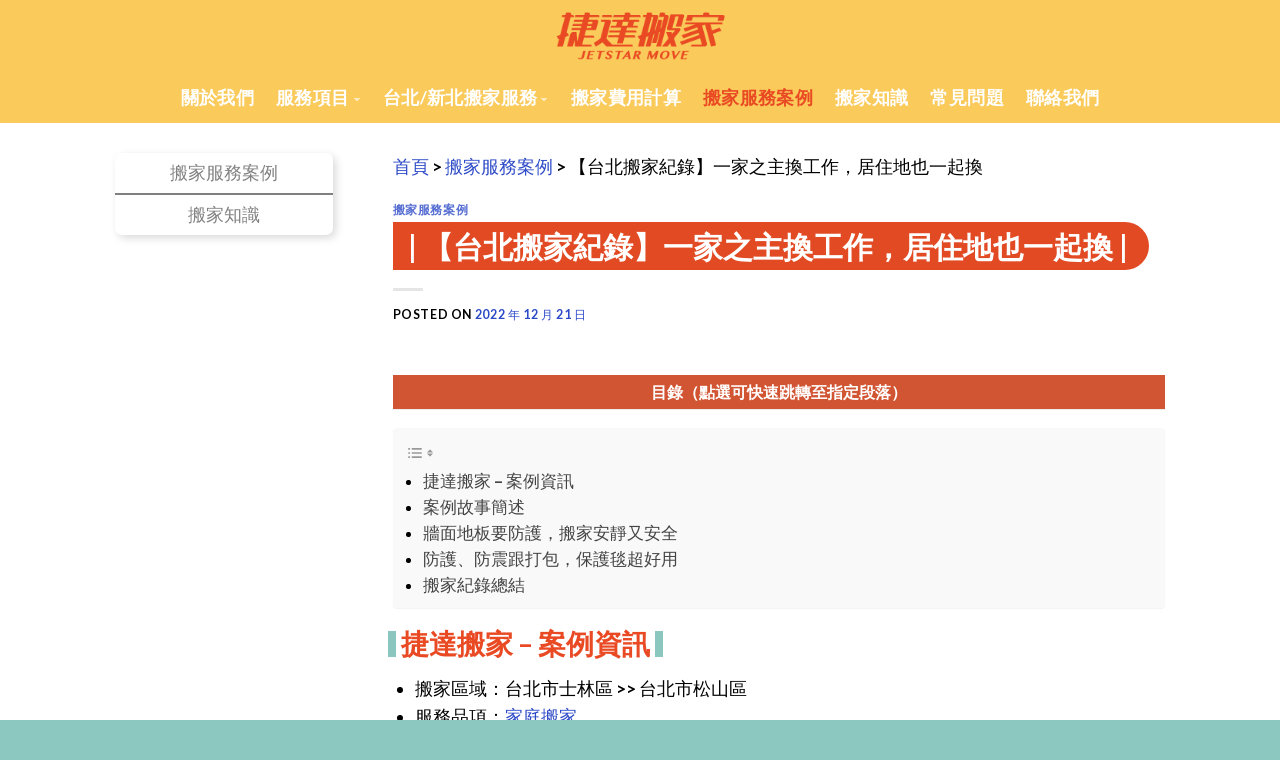

--- FILE ---
content_type: text/plain
request_url: https://api.ipify.org/
body_size: -92
content:
18.116.238.47

--- FILE ---
content_type: text/plain
request_url: https://api.ipify.org/
body_size: -169
content:
18.116.238.47